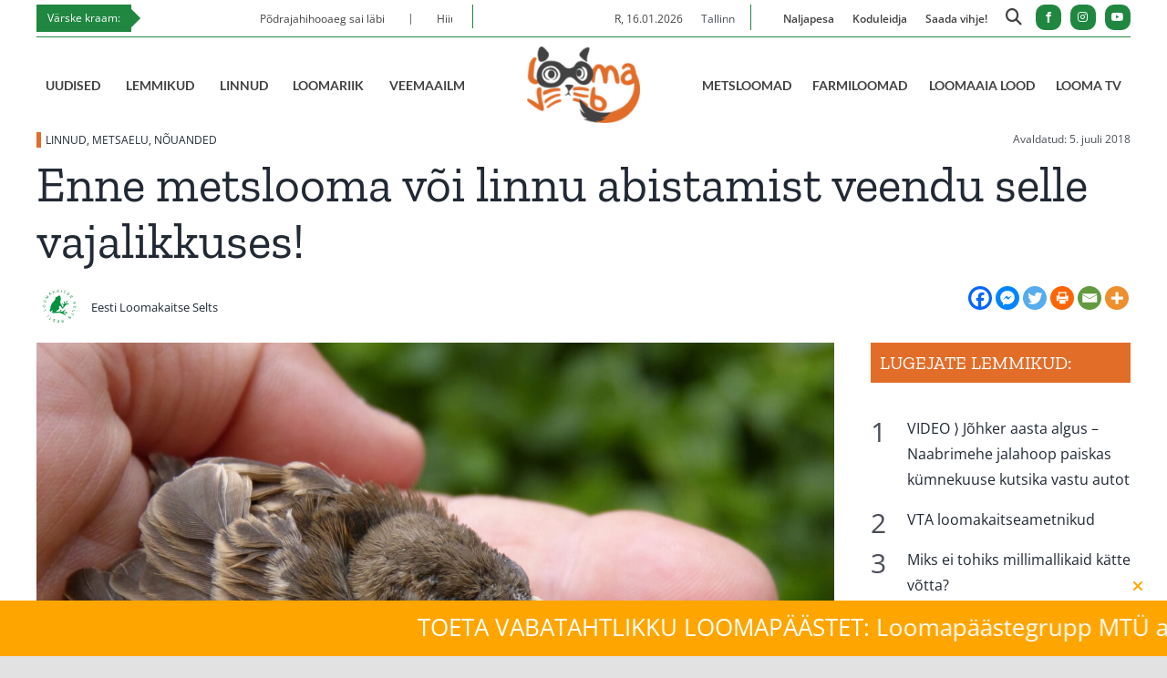

--- FILE ---
content_type: text/html; charset=utf-8
request_url: https://www.google.com/recaptcha/api2/aframe
body_size: 267
content:
<!DOCTYPE HTML><html><head><meta http-equiv="content-type" content="text/html; charset=UTF-8"></head><body><script nonce="LbpZl5ZMVyZx7jeFuuD_yA">/** Anti-fraud and anti-abuse applications only. See google.com/recaptcha */ try{var clients={'sodar':'https://pagead2.googlesyndication.com/pagead/sodar?'};window.addEventListener("message",function(a){try{if(a.source===window.parent){var b=JSON.parse(a.data);var c=clients[b['id']];if(c){var d=document.createElement('img');d.src=c+b['params']+'&rc='+(localStorage.getItem("rc::a")?sessionStorage.getItem("rc::b"):"");window.document.body.appendChild(d);sessionStorage.setItem("rc::e",parseInt(sessionStorage.getItem("rc::e")||0)+1);localStorage.setItem("rc::h",'1768552182715');}}}catch(b){}});window.parent.postMessage("_grecaptcha_ready", "*");}catch(b){}</script></body></html>